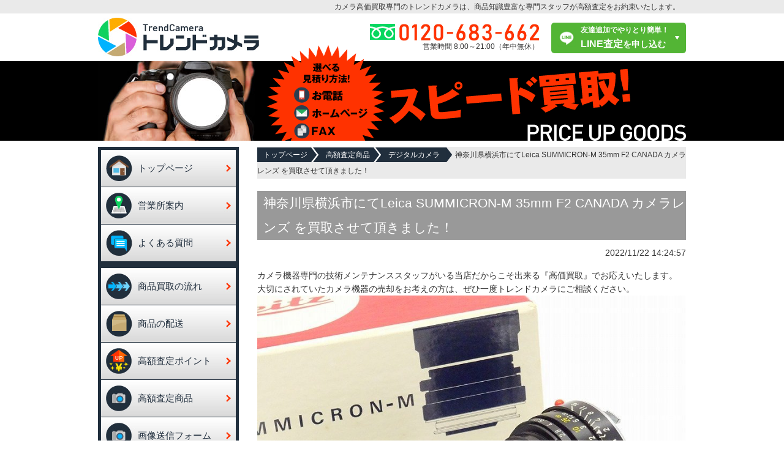

--- FILE ---
content_type: text/html; charset=UTF-8
request_url: https://trendcamera.info/digital-camera/%E7%A5%9E%E5%A5%88%E5%B7%9D%E7%9C%8C%E6%A8%AA%E6%B5%9C%E5%B8%82%E3%81%AB%E3%81%A6leica-summicron-m-35mm-f2-canada-%E3%82%AB%E3%83%A1%E3%83%A9%E3%83%AC%E3%83%B3%E3%82%BA-%E3%82%92%E8%B2%B7%E5%8F%96
body_size: 10967
content:
<!DOCTYPE html PUBLIC "-//W3C//DTD XHTML 1.0 Transitional//EN" "https://www.w3.org/TR/xhtml1/DTD/xhtml1-transitional.dtd">
<html xmlns="https://www.w3.org/1999/xhtml">
<head>
<!-- Google Tag Manager -->
<script>(function(w,d,s,l,i){w[l]=w[l]||[];w[l].push({'gtm.start':
new Date().getTime(),event:'gtm.js'});var f=d.getElementsByTagName(s)[0],
j=d.createElement(s),dl=l!='dataLayer'?'&l='+l:'';j.async=true;j.src=
'https://www.googletagmanager.com/gtm.js?id='+i+dl;f.parentNode.insertBefore(j,f);
})(window,document,'script','dataLayer','GTM-NKTJX98');</script>
<!-- End Google Tag Manager -->
<meta http-equiv="Content-Type" content="text/html; charset=utf-8" />
<title>トレンドカメラ</title>
<link rel="stylesheet" type="text/css" href="https://trendcamera.info/wp-content/themes/trend_camera_2207/reset.css" type="text/css" />
<link rel="stylesheet" type="text/css" href="https://trendcamera.info/wp-content/themes/trend_camera_2207/style.css" />
<link href="https://trendcamera.info/wp-content/themes/trend_camera/skin/selectable/style.css" rel="stylesheet" type="text/css" />
<!--++++favicon apple-touch-icon++++-->
<link rel="icon" href="https://trendcamera.info/wp-content/themes/trend_camera_2207/images/favicon.ico">
<link rel="apple-touch-icon" sizes="152x152" href="https://trendcamera.info/wp-content/themes/trend_camera_2207/images/apple-touch-icon.png">
<!--++++favicon apple-touch-icon++++-->
<!-- entry　css -->
<link rel="stylesheet" href="https://trendcamera.info/wp-content/themes/trend_camera_2207/css/entry/pc.css" rel="stylesheet" type="text/css" />
<meta name='robots' content='max-image-preview:large' />
<script type="text/javascript">
/* <![CDATA[ */
window._wpemojiSettings = {"baseUrl":"https:\/\/s.w.org\/images\/core\/emoji\/14.0.0\/72x72\/","ext":".png","svgUrl":"https:\/\/s.w.org\/images\/core\/emoji\/14.0.0\/svg\/","svgExt":".svg","source":{"concatemoji":"https:\/\/trendcamera.info\/wp-includes\/js\/wp-emoji-release.min.js?ver=6.4.7"}};
/*! This file is auto-generated */
!function(i,n){var o,s,e;function c(e){try{var t={supportTests:e,timestamp:(new Date).valueOf()};sessionStorage.setItem(o,JSON.stringify(t))}catch(e){}}function p(e,t,n){e.clearRect(0,0,e.canvas.width,e.canvas.height),e.fillText(t,0,0);var t=new Uint32Array(e.getImageData(0,0,e.canvas.width,e.canvas.height).data),r=(e.clearRect(0,0,e.canvas.width,e.canvas.height),e.fillText(n,0,0),new Uint32Array(e.getImageData(0,0,e.canvas.width,e.canvas.height).data));return t.every(function(e,t){return e===r[t]})}function u(e,t,n){switch(t){case"flag":return n(e,"\ud83c\udff3\ufe0f\u200d\u26a7\ufe0f","\ud83c\udff3\ufe0f\u200b\u26a7\ufe0f")?!1:!n(e,"\ud83c\uddfa\ud83c\uddf3","\ud83c\uddfa\u200b\ud83c\uddf3")&&!n(e,"\ud83c\udff4\udb40\udc67\udb40\udc62\udb40\udc65\udb40\udc6e\udb40\udc67\udb40\udc7f","\ud83c\udff4\u200b\udb40\udc67\u200b\udb40\udc62\u200b\udb40\udc65\u200b\udb40\udc6e\u200b\udb40\udc67\u200b\udb40\udc7f");case"emoji":return!n(e,"\ud83e\udef1\ud83c\udffb\u200d\ud83e\udef2\ud83c\udfff","\ud83e\udef1\ud83c\udffb\u200b\ud83e\udef2\ud83c\udfff")}return!1}function f(e,t,n){var r="undefined"!=typeof WorkerGlobalScope&&self instanceof WorkerGlobalScope?new OffscreenCanvas(300,150):i.createElement("canvas"),a=r.getContext("2d",{willReadFrequently:!0}),o=(a.textBaseline="top",a.font="600 32px Arial",{});return e.forEach(function(e){o[e]=t(a,e,n)}),o}function t(e){var t=i.createElement("script");t.src=e,t.defer=!0,i.head.appendChild(t)}"undefined"!=typeof Promise&&(o="wpEmojiSettingsSupports",s=["flag","emoji"],n.supports={everything:!0,everythingExceptFlag:!0},e=new Promise(function(e){i.addEventListener("DOMContentLoaded",e,{once:!0})}),new Promise(function(t){var n=function(){try{var e=JSON.parse(sessionStorage.getItem(o));if("object"==typeof e&&"number"==typeof e.timestamp&&(new Date).valueOf()<e.timestamp+604800&&"object"==typeof e.supportTests)return e.supportTests}catch(e){}return null}();if(!n){if("undefined"!=typeof Worker&&"undefined"!=typeof OffscreenCanvas&&"undefined"!=typeof URL&&URL.createObjectURL&&"undefined"!=typeof Blob)try{var e="postMessage("+f.toString()+"("+[JSON.stringify(s),u.toString(),p.toString()].join(",")+"));",r=new Blob([e],{type:"text/javascript"}),a=new Worker(URL.createObjectURL(r),{name:"wpTestEmojiSupports"});return void(a.onmessage=function(e){c(n=e.data),a.terminate(),t(n)})}catch(e){}c(n=f(s,u,p))}t(n)}).then(function(e){for(var t in e)n.supports[t]=e[t],n.supports.everything=n.supports.everything&&n.supports[t],"flag"!==t&&(n.supports.everythingExceptFlag=n.supports.everythingExceptFlag&&n.supports[t]);n.supports.everythingExceptFlag=n.supports.everythingExceptFlag&&!n.supports.flag,n.DOMReady=!1,n.readyCallback=function(){n.DOMReady=!0}}).then(function(){return e}).then(function(){var e;n.supports.everything||(n.readyCallback(),(e=n.source||{}).concatemoji?t(e.concatemoji):e.wpemoji&&e.twemoji&&(t(e.twemoji),t(e.wpemoji)))}))}((window,document),window._wpemojiSettings);
/* ]]> */
</script>
<style id='wp-emoji-styles-inline-css' type='text/css'>

	img.wp-smiley, img.emoji {
		display: inline !important;
		border: none !important;
		box-shadow: none !important;
		height: 1em !important;
		width: 1em !important;
		margin: 0 0.07em !important;
		vertical-align: -0.1em !important;
		background: none !important;
		padding: 0 !important;
	}
</style>
<link rel='stylesheet' id='wp-block-library-css' href='https://trendcamera.info/wp-includes/css/dist/block-library/style.min.css?ver=6.4.7' type='text/css' media='all' />
<style id='classic-theme-styles-inline-css' type='text/css'>
/*! This file is auto-generated */
.wp-block-button__link{color:#fff;background-color:#32373c;border-radius:9999px;box-shadow:none;text-decoration:none;padding:calc(.667em + 2px) calc(1.333em + 2px);font-size:1.125em}.wp-block-file__button{background:#32373c;color:#fff;text-decoration:none}
</style>
<style id='global-styles-inline-css' type='text/css'>
body{--wp--preset--color--black: #000000;--wp--preset--color--cyan-bluish-gray: #abb8c3;--wp--preset--color--white: #ffffff;--wp--preset--color--pale-pink: #f78da7;--wp--preset--color--vivid-red: #cf2e2e;--wp--preset--color--luminous-vivid-orange: #ff6900;--wp--preset--color--luminous-vivid-amber: #fcb900;--wp--preset--color--light-green-cyan: #7bdcb5;--wp--preset--color--vivid-green-cyan: #00d084;--wp--preset--color--pale-cyan-blue: #8ed1fc;--wp--preset--color--vivid-cyan-blue: #0693e3;--wp--preset--color--vivid-purple: #9b51e0;--wp--preset--gradient--vivid-cyan-blue-to-vivid-purple: linear-gradient(135deg,rgba(6,147,227,1) 0%,rgb(155,81,224) 100%);--wp--preset--gradient--light-green-cyan-to-vivid-green-cyan: linear-gradient(135deg,rgb(122,220,180) 0%,rgb(0,208,130) 100%);--wp--preset--gradient--luminous-vivid-amber-to-luminous-vivid-orange: linear-gradient(135deg,rgba(252,185,0,1) 0%,rgba(255,105,0,1) 100%);--wp--preset--gradient--luminous-vivid-orange-to-vivid-red: linear-gradient(135deg,rgba(255,105,0,1) 0%,rgb(207,46,46) 100%);--wp--preset--gradient--very-light-gray-to-cyan-bluish-gray: linear-gradient(135deg,rgb(238,238,238) 0%,rgb(169,184,195) 100%);--wp--preset--gradient--cool-to-warm-spectrum: linear-gradient(135deg,rgb(74,234,220) 0%,rgb(151,120,209) 20%,rgb(207,42,186) 40%,rgb(238,44,130) 60%,rgb(251,105,98) 80%,rgb(254,248,76) 100%);--wp--preset--gradient--blush-light-purple: linear-gradient(135deg,rgb(255,206,236) 0%,rgb(152,150,240) 100%);--wp--preset--gradient--blush-bordeaux: linear-gradient(135deg,rgb(254,205,165) 0%,rgb(254,45,45) 50%,rgb(107,0,62) 100%);--wp--preset--gradient--luminous-dusk: linear-gradient(135deg,rgb(255,203,112) 0%,rgb(199,81,192) 50%,rgb(65,88,208) 100%);--wp--preset--gradient--pale-ocean: linear-gradient(135deg,rgb(255,245,203) 0%,rgb(182,227,212) 50%,rgb(51,167,181) 100%);--wp--preset--gradient--electric-grass: linear-gradient(135deg,rgb(202,248,128) 0%,rgb(113,206,126) 100%);--wp--preset--gradient--midnight: linear-gradient(135deg,rgb(2,3,129) 0%,rgb(40,116,252) 100%);--wp--preset--font-size--small: 13px;--wp--preset--font-size--medium: 20px;--wp--preset--font-size--large: 36px;--wp--preset--font-size--x-large: 42px;--wp--preset--spacing--20: 0.44rem;--wp--preset--spacing--30: 0.67rem;--wp--preset--spacing--40: 1rem;--wp--preset--spacing--50: 1.5rem;--wp--preset--spacing--60: 2.25rem;--wp--preset--spacing--70: 3.38rem;--wp--preset--spacing--80: 5.06rem;--wp--preset--shadow--natural: 6px 6px 9px rgba(0, 0, 0, 0.2);--wp--preset--shadow--deep: 12px 12px 50px rgba(0, 0, 0, 0.4);--wp--preset--shadow--sharp: 6px 6px 0px rgba(0, 0, 0, 0.2);--wp--preset--shadow--outlined: 6px 6px 0px -3px rgba(255, 255, 255, 1), 6px 6px rgba(0, 0, 0, 1);--wp--preset--shadow--crisp: 6px 6px 0px rgba(0, 0, 0, 1);}:where(.is-layout-flex){gap: 0.5em;}:where(.is-layout-grid){gap: 0.5em;}body .is-layout-flow > .alignleft{float: left;margin-inline-start: 0;margin-inline-end: 2em;}body .is-layout-flow > .alignright{float: right;margin-inline-start: 2em;margin-inline-end: 0;}body .is-layout-flow > .aligncenter{margin-left: auto !important;margin-right: auto !important;}body .is-layout-constrained > .alignleft{float: left;margin-inline-start: 0;margin-inline-end: 2em;}body .is-layout-constrained > .alignright{float: right;margin-inline-start: 2em;margin-inline-end: 0;}body .is-layout-constrained > .aligncenter{margin-left: auto !important;margin-right: auto !important;}body .is-layout-constrained > :where(:not(.alignleft):not(.alignright):not(.alignfull)){max-width: var(--wp--style--global--content-size);margin-left: auto !important;margin-right: auto !important;}body .is-layout-constrained > .alignwide{max-width: var(--wp--style--global--wide-size);}body .is-layout-flex{display: flex;}body .is-layout-flex{flex-wrap: wrap;align-items: center;}body .is-layout-flex > *{margin: 0;}body .is-layout-grid{display: grid;}body .is-layout-grid > *{margin: 0;}:where(.wp-block-columns.is-layout-flex){gap: 2em;}:where(.wp-block-columns.is-layout-grid){gap: 2em;}:where(.wp-block-post-template.is-layout-flex){gap: 1.25em;}:where(.wp-block-post-template.is-layout-grid){gap: 1.25em;}.has-black-color{color: var(--wp--preset--color--black) !important;}.has-cyan-bluish-gray-color{color: var(--wp--preset--color--cyan-bluish-gray) !important;}.has-white-color{color: var(--wp--preset--color--white) !important;}.has-pale-pink-color{color: var(--wp--preset--color--pale-pink) !important;}.has-vivid-red-color{color: var(--wp--preset--color--vivid-red) !important;}.has-luminous-vivid-orange-color{color: var(--wp--preset--color--luminous-vivid-orange) !important;}.has-luminous-vivid-amber-color{color: var(--wp--preset--color--luminous-vivid-amber) !important;}.has-light-green-cyan-color{color: var(--wp--preset--color--light-green-cyan) !important;}.has-vivid-green-cyan-color{color: var(--wp--preset--color--vivid-green-cyan) !important;}.has-pale-cyan-blue-color{color: var(--wp--preset--color--pale-cyan-blue) !important;}.has-vivid-cyan-blue-color{color: var(--wp--preset--color--vivid-cyan-blue) !important;}.has-vivid-purple-color{color: var(--wp--preset--color--vivid-purple) !important;}.has-black-background-color{background-color: var(--wp--preset--color--black) !important;}.has-cyan-bluish-gray-background-color{background-color: var(--wp--preset--color--cyan-bluish-gray) !important;}.has-white-background-color{background-color: var(--wp--preset--color--white) !important;}.has-pale-pink-background-color{background-color: var(--wp--preset--color--pale-pink) !important;}.has-vivid-red-background-color{background-color: var(--wp--preset--color--vivid-red) !important;}.has-luminous-vivid-orange-background-color{background-color: var(--wp--preset--color--luminous-vivid-orange) !important;}.has-luminous-vivid-amber-background-color{background-color: var(--wp--preset--color--luminous-vivid-amber) !important;}.has-light-green-cyan-background-color{background-color: var(--wp--preset--color--light-green-cyan) !important;}.has-vivid-green-cyan-background-color{background-color: var(--wp--preset--color--vivid-green-cyan) !important;}.has-pale-cyan-blue-background-color{background-color: var(--wp--preset--color--pale-cyan-blue) !important;}.has-vivid-cyan-blue-background-color{background-color: var(--wp--preset--color--vivid-cyan-blue) !important;}.has-vivid-purple-background-color{background-color: var(--wp--preset--color--vivid-purple) !important;}.has-black-border-color{border-color: var(--wp--preset--color--black) !important;}.has-cyan-bluish-gray-border-color{border-color: var(--wp--preset--color--cyan-bluish-gray) !important;}.has-white-border-color{border-color: var(--wp--preset--color--white) !important;}.has-pale-pink-border-color{border-color: var(--wp--preset--color--pale-pink) !important;}.has-vivid-red-border-color{border-color: var(--wp--preset--color--vivid-red) !important;}.has-luminous-vivid-orange-border-color{border-color: var(--wp--preset--color--luminous-vivid-orange) !important;}.has-luminous-vivid-amber-border-color{border-color: var(--wp--preset--color--luminous-vivid-amber) !important;}.has-light-green-cyan-border-color{border-color: var(--wp--preset--color--light-green-cyan) !important;}.has-vivid-green-cyan-border-color{border-color: var(--wp--preset--color--vivid-green-cyan) !important;}.has-pale-cyan-blue-border-color{border-color: var(--wp--preset--color--pale-cyan-blue) !important;}.has-vivid-cyan-blue-border-color{border-color: var(--wp--preset--color--vivid-cyan-blue) !important;}.has-vivid-purple-border-color{border-color: var(--wp--preset--color--vivid-purple) !important;}.has-vivid-cyan-blue-to-vivid-purple-gradient-background{background: var(--wp--preset--gradient--vivid-cyan-blue-to-vivid-purple) !important;}.has-light-green-cyan-to-vivid-green-cyan-gradient-background{background: var(--wp--preset--gradient--light-green-cyan-to-vivid-green-cyan) !important;}.has-luminous-vivid-amber-to-luminous-vivid-orange-gradient-background{background: var(--wp--preset--gradient--luminous-vivid-amber-to-luminous-vivid-orange) !important;}.has-luminous-vivid-orange-to-vivid-red-gradient-background{background: var(--wp--preset--gradient--luminous-vivid-orange-to-vivid-red) !important;}.has-very-light-gray-to-cyan-bluish-gray-gradient-background{background: var(--wp--preset--gradient--very-light-gray-to-cyan-bluish-gray) !important;}.has-cool-to-warm-spectrum-gradient-background{background: var(--wp--preset--gradient--cool-to-warm-spectrum) !important;}.has-blush-light-purple-gradient-background{background: var(--wp--preset--gradient--blush-light-purple) !important;}.has-blush-bordeaux-gradient-background{background: var(--wp--preset--gradient--blush-bordeaux) !important;}.has-luminous-dusk-gradient-background{background: var(--wp--preset--gradient--luminous-dusk) !important;}.has-pale-ocean-gradient-background{background: var(--wp--preset--gradient--pale-ocean) !important;}.has-electric-grass-gradient-background{background: var(--wp--preset--gradient--electric-grass) !important;}.has-midnight-gradient-background{background: var(--wp--preset--gradient--midnight) !important;}.has-small-font-size{font-size: var(--wp--preset--font-size--small) !important;}.has-medium-font-size{font-size: var(--wp--preset--font-size--medium) !important;}.has-large-font-size{font-size: var(--wp--preset--font-size--large) !important;}.has-x-large-font-size{font-size: var(--wp--preset--font-size--x-large) !important;}
.wp-block-navigation a:where(:not(.wp-element-button)){color: inherit;}
:where(.wp-block-post-template.is-layout-flex){gap: 1.25em;}:where(.wp-block-post-template.is-layout-grid){gap: 1.25em;}
:where(.wp-block-columns.is-layout-flex){gap: 2em;}:where(.wp-block-columns.is-layout-grid){gap: 2em;}
.wp-block-pullquote{font-size: 1.5em;line-height: 1.6;}
</style>
<link rel='stylesheet' id='jquery.jscrollpane-css' href='https://trendcamera.info/wp-content/themes/trend_camera_2207/jquery.jscrollpane.css?ver=6.4.7' type='text/css' media='all' />
<link rel='stylesheet' id='colorbox-css' href='https://trendcamera.info/wp-content/themes/trend_camera_2207/colorbox.css?ver=6.4.7' type='text/css' media='all' />
<script type="text/javascript" src="https://trendcamera.info/wp-content/themes/trend_camera_2207/js/jquery-1.8.3.min.js?ver=6.4.7" id="jquery-1.8.3.min-js"></script>
<script type="text/javascript" src="https://trendcamera.info/wp-content/themes/trend_camera_2207/js/jquery.jscrollpane.min.js?ver=6.4.7" id="jquery.jscrollpane.min-js"></script>
<script type="text/javascript" src="https://trendcamera.info/wp-content/themes/trend_camera_2207/js/jquery.mousewheel.js?ver=6.4.7" id="jquery.mousewheel-js"></script>
<script type="text/javascript" src="https://trendcamera.info/wp-content/themes/trend_camera_2207/js/jquery.tile.js?ver=6.4.7" id="jquery.tile-js"></script>
<script type="text/javascript" src="https://trendcamera.info/wp-content/themes/trend_camera_2207/js/jquery.ah-placeholder.js?ver=6.4.7" id="jquery.ah-placeholder-js"></script>
<script type="text/javascript" src="https://trendcamera.info/wp-content/themes/trend_camera_2207/js/jquery.colorbox-min.js?ver=6.4.7" id="jquery.colorbox-min-js"></script>
<script type="text/javascript" src="https://trendcamera.info/wp-content/themes/trend_camera_2207/js/base.js?ver=6.4.7" id="base-js"></script>
<link rel="https://api.w.org/" href="https://trendcamera.info/wp-json/" /><link rel="alternate" type="application/json" href="https://trendcamera.info/wp-json/wp/v2/posts/548" /><link rel="canonical" href="https://trendcamera.info/digital-camera/%e7%a5%9e%e5%a5%88%e5%b7%9d%e7%9c%8c%e6%a8%aa%e6%b5%9c%e5%b8%82%e3%81%ab%e3%81%a6leica-summicron-m-35mm-f2-canada-%e3%82%ab%e3%83%a1%e3%83%a9%e3%83%ac%e3%83%b3%e3%82%ba-%e3%82%92%e8%b2%b7%e5%8f%96" />
<link rel='shortlink' href='https://trendcamera.info/?p=548' />
<link rel="alternate" type="application/json+oembed" href="https://trendcamera.info/wp-json/oembed/1.0/embed?url=https%3A%2F%2Ftrendcamera.info%2Fdigital-camera%2F%25e7%25a5%259e%25e5%25a5%2588%25e5%25b7%259d%25e7%259c%258c%25e6%25a8%25aa%25e6%25b5%259c%25e5%25b8%2582%25e3%2581%25ab%25e3%2581%25a6leica-summicron-m-35mm-f2-canada-%25e3%2582%25ab%25e3%2583%25a1%25e3%2583%25a9%25e3%2583%25ac%25e3%2583%25b3%25e3%2582%25ba-%25e3%2582%2592%25e8%25b2%25b7%25e5%258f%2596" />
<link rel="alternate" type="text/xml+oembed" href="https://trendcamera.info/wp-json/oembed/1.0/embed?url=https%3A%2F%2Ftrendcamera.info%2Fdigital-camera%2F%25e7%25a5%259e%25e5%25a5%2588%25e5%25b7%259d%25e7%259c%258c%25e6%25a8%25aa%25e6%25b5%259c%25e5%25b8%2582%25e3%2581%25ab%25e3%2581%25a6leica-summicron-m-35mm-f2-canada-%25e3%2582%25ab%25e3%2583%25a1%25e3%2583%25a9%25e3%2583%25ac%25e3%2583%25b3%25e3%2582%25ba-%25e3%2582%2592%25e8%25b2%25b7%25e5%258f%2596&#038;format=xml" />
<meta name="google-site-verification" content="MM7ApGpa2l3n25Il1L89kr9z0Kw_qNUyN50jr_o0PRY" />
</head>
<body data-rsssl=1>
<!-- Google Tag Manager (noscript) -->
<noscript><iframe src="https://www.googletagmanager.com/ns.html?id=GTM-NKTJX98"
height="0" width="0" style="display:none;visibility:hidden"></iframe></noscript>
<!-- End Google Tag Manager (noscript) -->

<div id="container">
	<div id="headerTop">
		<h1>カメラ高価買取専門のトレンドカメラは、商品知識豊富な専門スタッフが高額査定をお約束いたします。</h1>
	</div>
	<div id="header">
		<div id="heaerBox" class="clearfix">
			<h2 id="headerLogo"><a href="https://trendcamera.info" class="on"><img src="https://trendcamera.info/wp-content/themes/trend_camera_2207/images/header_logo.jpg" alt="TrendCameraトレンドカメラ" /></a></h2>
			<div id="headerContent">
				<div id="headerTel">
					<img src="https://trendcamera.info/wp-content/themes/trend_camera_2207/images/header_tel.jpg" alt="" /><br />
					営業時間 8:00～21:00（年中無休）
				</div>
				<div id="headerLine">
					<a href="https://page.line.me/?accountId=966fexxk&openerPlatform=native&openerKey=unifiedSearch#mst_challenge=dF4M03Y9lMfq9md4HLIHylCaPUelN9JH4NOFP6kT6Ps" target="_blank">
						<p>
							<span class="lineTxt">友達追加でやりとり簡単！</span>
							LINE査定<span class="smallTxt">を申し込む</span>
						</p>
					</a>
				</div>
			</div>
		</div><!-- / #heaerBox -->
	</div><!-- / #header -->

		<div id="subMainImage">
		<div id="subMainImageIn">
			<h2 id="processMainImage"><img src="https://trendcamera.info/wp-content/themes/trend_camera_2207/images/process_main_tit.png" alt="スピード買取！" /></h2>		</div>
	</div>
		
	<div id="content" class="clearfix">
		
		<div id="side">
			<div id="sideIn">
				<ul class="p10b">
					<li class="nav1 nav"><a href="https://trendcamera.info/" class="">トップページ</a></li>
					<li class="nav2 nav"><a href="https://trendcamera.info/company">営業所案内</a></li>
					<li class="nav3 nav"><a href="https://trendcamera.info/question">よくある質問</a></li>
				</ul>
				
				<ul class="p10b">
					<li class="nav4 nav"><a href="https://trendcamera.info/process">商品買取の流れ</a></li>
					<li class="nav5 nav"><a href="https://trendcamera.info/transport">商品の配送</a></li>
					<li class="nav6 nav"><a href="https://trendcamera.info/point">高額査定ポイント</a></li>
					<li class="nav7 nav"><a href="https://trendcamera.info/item">高額査定商品</a></li>
					<li class="nav7 nav"><a href="https://trendcamera.info/entry">画像送信フォーム</a></li>
				</ul>
				<ul class="p10b">
					<li class="nav8 nav"><a href="https://trendcamera.info/contact#contactWeb">ネットでのお見積り</a></li>
					<li class="nav9 nav"><a href="https://trendcamera.info/contact#contactFax">FAXでのお見積り</a></li>
				</ul>
				<div id="sideBnr"> 
					<a href="https://trendcamera.info/contact" class="on">
						<span id="sideBnrTxt1">お電話でのお見積り<br />営業時間 8:00～21:00</span>
						<span id="sideBnrTxt2">年中無休</span>
					</a>
				</div>
			</div>
		</div><!-- / #side -->
				<div id="main" class="clearfix">
			<div id="path">
				<ul>
					<li class="last"><a href="https://trendcamera.info">トップページ</a></li><!--
					--><li class="last"><a href="https://trendcamera.info/item">高額査定商品</a></li><!--
																				--><li><a href="https://trendcamera.info/digital-camera">デジタルカメラ</a></li><!--
					--><li>神奈川県横浜市にてLeica SUMMICRON-M 35mm F2 CANADA カメラレンズ を買取させて頂きました！</li>
				</ul>
							</div>
			<p id="pageTit"><img src="https://trendcamera.info/wp-content/themes/trend_camera_2207/images/item_main_tit2.png" alt="高額査定商品" /></p>
			<div id="itemCat" class="clearfix">
				
				<div id="itemContentWrap">
										<div class="itemContent">
						<h5 class="itemCatTit4">神奈川県横浜市にてLeica SUMMICRON-M 35mm F2 CANADA カメラレンズ を買取させて頂きました！</h5>
						<p class="date">2022/11/22 14:24:57</p>
						<div class="itemTxt">
							<p>カメラ機器専門の技術メンテナンススタッフがいる当店だからこそ出来る『高価買取』でお応えいたします。<br />
大切にされていたカメラ機器の売却をお考えの方は、ぜひ一度トレンドカメラにご相談ください。<img fetchpriority="high" decoding="async" class="aligncenter size-full wp-image-549" src="https://trendcamera.info/wp-content/uploads/e8bc0aa52209f21ec5b2976bce6b152c.jpg" alt="" width="800" height="600" srcset="https://trendcamera.info/wp-content/uploads/e8bc0aa52209f21ec5b2976bce6b152c.jpg 800w, https://trendcamera.info/wp-content/uploads/e8bc0aa52209f21ec5b2976bce6b152c-220x165.jpg 220w, https://trendcamera.info/wp-content/uploads/e8bc0aa52209f21ec5b2976bce6b152c-300x225.jpg 300w, https://trendcamera.info/wp-content/uploads/e8bc0aa52209f21ec5b2976bce6b152c-768x576.jpg 768w, https://trendcamera.info/wp-content/uploads/e8bc0aa52209f21ec5b2976bce6b152c-700x525.jpg 700w" sizes="(max-width: 800px) 100vw, 800px" /></p>
						</div>
					</div>
										
				</div>
				
				<h3 id="itemTit">高額査定商品</h3>			
				<div id="itemBrand">
					<h4 class="itemCatTit1">メーカーブランド</h4>
					<ul class="cat wAuto clearfix">
						<li><a href="https://trendcamera.info/tag/canon">キャノン</a></li>
						<li><a href="https://trendcamera.info/tag/nikon">ニコン</a></li>
						<li><a href="https://trendcamera.info/tag/sigma">シグマ</a></li>
						<li><a href="https://trendcamera.info/tag/olympus">オリンパス</a></li>
						<li><a href="https://trendcamera.info/tag/pentax">ペンタックス</a></li>
						<li><a href="https://trendcamera.info/tag/sony">ソニー</a></li>
						<li><a href="https://trendcamera.info/tag/tamron">タムロン</a></li>
						<li><a href="https://trendcamera.info/tag/mamiya">マミヤ</a></li>
						<li><a href="https://trendcamera.info/tag/konica">コニカミノルタ</a></li>
						<li><a href="https://trendcamera.info/tag/panasonic">パナソニック</a></li>
						<li><a href="https://trendcamera.info/tag/hasselblad">ハッセルブラッド</a></li>
						<li><a href="https://trendcamera.info/tag/leica">ライカ</a></li>
						<li><a href="https://trendcamera.info/tag/kenko">ケンコー</a></li>
						<li><a href="https://trendcamera.info/tag/tokina">トキナー</a></li>
						<li><a href="https://trendcamera.info/tag/gitzo">ジッツォ</a></li>
						<li><a href="https://trendcamera.info/tag/velbon">ベルボン</a></li>
						<li><a href="https://trendcamera.info/tag/contax">コンタックス</a></li>
						<li><a href="https://trendcamera.info/tag/casio">カシオ</a></li>
						<li><a href="https://trendcamera.info/tag/slik">スリック</a></li>
						<li><a href="https://trendcamera.info/tag/benro">ベンロ</a></li>
						<li><a href="https://trendcamera.info/tag/vanguard">バンガード</a></li>
						<li><a href="https://trendcamera.info/tag/manfrotto">マンフロット</a></li>
						<li><a href="https://trendcamera.info/tag/sunpak">サンパック</a></li>
						<li><a href="https://trendcamera.info/tag/nissin">ニッシン</a></li>
						<li><a href="https://trendcamera.info/tag/metz">メッツ</a></li>
					</ul>
				</div><!-- / #itemBrand -->
				
				<div id="itemGenreWrap">
					<h4 class="itemCatTit1">商品ジャンル</h4>
					<div class="itemGenre clearfix">
						<div class="itemCatTit2"><h4 class="itemCatTit2In">デジタルカメラ</h4></div>
						<ul class="cat clearfix">
							<li><a href="https://trendcamera.info/digital-camera/single-lens">デジタル一眼レフカメラ</a></li>
							<li><a href="https://trendcamera.info/digital-camera/conpact-digital">コンパクトデジタルカメラ</a></li>
							<li><a href="https://trendcamera.info/digital-camera/acce">デジカメアクセサリー</a></li>
						</ul>
					</div>
					
					<div class="itemGenre clearfix">
						<h5 class="itemCatTit2">フィルムカメラ</h5>
						<ul class="cat clearfix">
							<li><a href="https://trendcamera.info/film-camera/films35mm-af">35ｍｍ一眼レフ[ＡＦ］</a></li>
							<li><a href="https://trendcamera.info/film-camera/films35mm-mf">35ｍｍ一眼レフ[ＭＦ］</a></li>
							<li><a href="https://trendcamera.info/film-camera/films35mm">35ｍｍレンジファインダーボディ</a></li>
							<li><a href="https://trendcamera.info/film-camera/camera-middlebody">中判カメラボディ</a></li>
							<li><a href="https://trendcamera.info/film-camera/twin-lens">二眼レフカメラ</a></li>
							<li><a href="https://trendcamera.info/film-camera/camera-bigbody">大判カメラボディ</a></li>
							<li><a href="https://trendcamera.info/film-camera/filems-conpact">コンパクトカメラ</a></li>
							<li><a href="https://trendcamera.info/film-camera/other">その他カメラ</a></li>
						</ul>
					</div>
					
					<div class="itemGenre clearfix">
						<h5 class="itemCatTit2">交換レンズ</h5>
						<ul class="cat clearfix">
							<li><a href="https://trendcamera.info/lens/digital-single">デジタル一眼専用レンズ</a></li>
							<li><a href="https://trendcamera.info/lens/35mm-af">35ｍｍ一眼レフ[ＡＦ］レンズ</a></li>
							<li><a href="https://trendcamera.info/lens/35mm-mf">35ｍｍ一眼レフ[ＭＦ］レンズ</a></li>
							<li><a href="https://trendcamera.info/lens/35mm">35ｍｍレンジファインダーレンズ</a></li>
							<li><a href="https://trendcamera.info/lens/middlebody-lens">中判カメラ用レンズ</a></li>
							<li><a href="https://trendcamera.info/lens/other-lens">その他交換レンズ</a></li>
							<li><a href="https://trendcamera.info/lens/telecon">テレコンバーター</a></li>
							<li><a href="https://trendcamera.info/lens/mount-ad">マウントアダプター</a></li>
							<li><a href="https://trendcamera.info/lens/telephoto">望遠レンズ</a></li>
							
						</ul>
					</div>
					
					<div class="itemGenre clearfix">
						<h5 class="itemCatTit2">アクセサリー</h5>
						<ul class="cat clearfix">
							<li><a href="https://trendcamera.info/accessories/memory">メモリーカード</a></li>
							<li><a href="https://trendcamera.info/accessories/other-acce">カメラ関連アクセサリー</a></li>
							<li><a href="https://trendcamera.info/accessories/strobo">ストロボ・露出計</a></li>
							<li><a href="https://trendcamera.info/accessories/camera-bag">カメラバッグ</a></li>
							<li><a href="https://trendcamera.info/accessories/tripod">三脚・一脚・雲台</a></li>
							<li><a href="https://trendcamera.info/accessories/photo-acce">撮影用品アクセサリー</a></li>
							<li><a href="https://trendcamera.info/accessories/creaning">防湿庫・クリーニング</a></li>
						</ul>
					</div>
				</div><!-- / #itemGenreWrap -->
				
				<div class="cen m50b">
					<p><img src="https://trendcamera.info/wp-content/themes/trend_camera_2207/images/kougaku_bnr.jpg" alt="" /></p>
				</div>
			</div><!-- / #itemCat -->
						
			<div id="new">
				<div class="titBg">
					<h3 class="topTit"><span class="titIcon2"><img src="https://trendcamera.info/wp-content/themes/trend_camera_2207/images/tit_icon2.png" alt="" /></span>新着高額査定商品</h3>
				</div><!-- / .titBg -->
				<div id="newBox">
					<ul class="newList scroll">
												<li class="listWrap clearfix">
							<p class="listDate">2026/1/29 16:13:16</p>
							<ul class="listCat clearfix">
								<li><a href="https://trendcamera.info/digital-camera" class="on">デジタルカメラ</a></li>							</ul>
							<p class="listTit"><a href="https://trendcamera.info/digital-camera/%e5%a5%88%e8%89%af%e7%9c%8c%e5%a5%88%e8%89%af%e5%b8%82%e3%81%ab%e3%81%a6%e3%80%81leica-minilux-%e3%82%b3%e3%83%b3%e3%83%91%e3%82%af%e3%83%88%e3%83%95%e3%82%a3%e3%83%ab%e3%83%a0%e3%82%ab%e3%83%a1">奈良県奈良市にて、Leica minilux コンパクトフィルムカメラを買い取らせていただきました</a></p>
						</li>
												<li class="listWrap clearfix">
							<p class="listDate">2026/1/23 16:11:25</p>
							<ul class="listCat clearfix">
								<li><a href="https://trendcamera.info/digital-camera" class="on">デジタルカメラ</a></li>							</ul>
							<p class="listTit"><a href="https://trendcamera.info/digital-camera/%e4%ba%ac%e9%83%bd%e5%ba%9c%e8%88%9e%e9%b6%b4%e5%b8%82%e3%81%ab%e3%81%a6%e3%80%81leica-summicron-m-35mm-f2-4th-%e7%ac%ac4%e4%b8%96%e4%bb%a3-%e3%82%ab%e3%83%a1%e3%83%a9%e3%83%ac%e3%83%b3%e3%82%ba">京都府舞鶴市にて、Leica SUMMICRON-M 35mm F2 4th 第4世代 カメラレンズを買い取らせていただきました</a></p>
						</li>
												<li class="listWrap clearfix">
							<p class="listDate">2026/1/22 17:06:16</p>
							<ul class="listCat clearfix">
								<li><a href="https://trendcamera.info/digital-camera" class="on">デジタルカメラ</a></li>							</ul>
							<p class="listTit"><a href="https://trendcamera.info/digital-camera/%e4%ba%ac%e9%83%bd%e5%ba%9c%e4%ba%ac%e9%83%bd%e5%b8%82%e3%81%ab%e3%81%a6%e3%80%81sony-%ce%b17cii-ilce-7cm2-%e3%83%9f%e3%83%a9%e3%83%bc%e3%83%ac%e3%82%b9-%e4%b8%80%e7%9c%bc%e3%82%ab%e3%83%a1%e3%83%a9">京都府京都市にて、SONY α7CII ILCE-7CM2 ミラーレス 一眼カメラを買い取らせていただきました</a></p>
						</li>
												<li class="listWrap clearfix">
							<p class="listDate">2026/1/21 17:04:08</p>
							<ul class="listCat clearfix">
								<li><a href="https://trendcamera.info/digital-camera" class="on">デジタルカメラ</a></li>							</ul>
							<p class="listTit"><a href="https://trendcamera.info/digital-camera/%e4%ba%ac%e9%83%bd%e5%ba%9c%e4%ba%ac%e9%83%bd%e5%b8%82%e3%81%ab%e3%81%a6%e3%80%81canon-eos-5d-mark-iii-ef24-105l-is-u-%e3%83%ac%e3%83%b3%e3%82%ba%e3%82%ad%e3%83%83%e3%83%88-%e3%83%87%e3%82%b8%e3%82%bf">京都府京都市にて、Canon EOS 5D Mark III EF24-105L IS U レンズキット デジタル一眼レフカメラを買い取らせていただきました</a></p>
						</li>
												<li class="listWrap clearfix">
							<p class="listDate">2026/1/8 15:46:04</p>
							<ul class="listCat clearfix">
								<li><a href="https://trendcamera.info/digital-camera" class="on">デジタルカメラ</a></li>							</ul>
							<p class="listTit"><a href="https://trendcamera.info/digital-camera/%e5%b2%90%e9%98%9c%e7%9c%8c%e7%91%9e%e7%a9%82%e5%b8%82%e3%81%ab%e3%81%a6%e3%80%81konica-hexar-silver-%e3%82%b3%e3%83%b3%e3%83%91%e3%82%af%e3%83%88%e3%83%95%e3%82%a3%e3%83%ab%e3%83%a0%e3%82%ab%e3%83%a1">岐阜県瑞穂市にて、Konica HEXAR Silver コンパクトフィルムカメラを買い取らせていただきました</a></p>
						</li>
												<li class="listWrap clearfix">
							<p class="listDate">2026/1/6 14:41:36</p>
							<ul class="listCat clearfix">
								<li><a href="https://trendcamera.info/digital-camera" class="on">デジタルカメラ</a></li>							</ul>
							<p class="listTit"><a href="https://trendcamera.info/digital-camera/%e5%b2%90%e9%98%9c%e7%9c%8c%e5%b2%90%e9%98%9c%e5%b8%82%e3%81%ab%e3%81%a6%e3%80%81sony-%ce%b19iii-ilce-9m3-%e3%83%9f%e3%83%a9%e3%83%bc%e3%83%ac%e3%82%b9-%e4%b8%80%e7%9c%bc%e3%82%ab%e3%83%a1%e3%83%a9">岐阜県岐阜市にて、SONY α9III ILCE-9M3 ミラーレス 一眼カメラを買い取らせていただきました</a></p>
						</li>
												<li class="listWrap clearfix">
							<p class="listDate">2025/12/26 16:47:29</p>
							<ul class="listCat clearfix">
								<li><a href="https://trendcamera.info/digital-camera" class="on">デジタルカメラ</a></li>							</ul>
							<p class="listTit"><a href="https://trendcamera.info/digital-camera/%e7%9f%b3%e5%b7%9d%e7%9c%8c%e5%8a%a0%e8%b3%80%e5%b8%82%e3%81%ab%e3%81%a6%e3%80%81sigma-sd-quattro-hpg-41-%e3%83%9f%e3%83%a9%e3%83%bc%e3%83%ac%e3%82%b9-%e4%b8%80%e7%9c%bc%e3%82%ab%e3%83%a1%e3%83%a9">石川県加賀市にて、SIGMA sd Quattro HPG-41 ミラーレス 一眼カメラを買い取らせていただきました</a></p>
						</li>
												<li class="listWrap clearfix">
							<p class="listDate">2025/12/24 15:40:16</p>
							<ul class="listCat clearfix">
								<li><a href="https://trendcamera.info/digital-camera" class="on">デジタルカメラ</a></li>							</ul>
							<p class="listTit"><a href="https://trendcamera.info/digital-camera/%e7%9f%b3%e5%b7%9d%e7%9c%8c%e9%87%91%e6%b2%a2%e5%b8%82%e3%81%ab%e3%81%a6%e3%80%81panasonic-lumix-dc-gh7-%e6%a8%99%e6%ba%96%e3%82%ba%e3%83%bc%e3%83%a0%e3%83%ac%e3%83%b3%e3%82%ba%e3%82%ad%e3%83%83">石川県金沢市にて、Panasonic LUMIX DC-GH7 標準ズームレンズキットを買い取らせていただきました</a></p>
						</li>
												<li class="listWrap clearfix">
							<p class="listDate">2025/12/16 15:05:53</p>
							<ul class="listCat clearfix">
								<li><a href="https://trendcamera.info/digital-camera" class="on">デジタルカメラ</a></li>							</ul>
							<p class="listTit"><a href="https://trendcamera.info/digital-camera/%e5%af%8c%e5%b1%b1%e7%9c%8c%e9%ab%98%e5%b2%a1%e5%b8%82%e3%81%ab%e3%81%a6%e3%80%81panasonic-lumix-dc-gh7-%e6%a8%99%e6%ba%96%e3%82%ba%e3%83%bc%e3%83%a0%e3%83%ac%e3%83%b3%e3%82%ba%e3%82%ad%e3%83%83">富山県高岡市にて、Panasonic LUMIX DC-GH7 標準ズームレンズキット ミラーレスを買い取らせていただきました</a></p>
						</li>
												<li class="listWrap clearfix">
							<p class="listDate">2025/12/12 16:41:09</p>
							<ul class="listCat clearfix">
								<li><a href="https://trendcamera.info/digital-camera" class="on">デジタルカメラ</a></li>							</ul>
							<p class="listTit"><a href="https://trendcamera.info/digital-camera/%e5%af%8c%e5%b1%b1%e7%9c%8c%e5%af%8c%e5%b1%b1%e5%b8%82%e3%81%ab%e3%81%a6%e3%80%81nikon-ai-nikkor-ed-800mm-f5-6sct-800-%e3%82%ab%e3%83%a1%e3%83%a9%e3%83%ac%e3%83%b3%e3%82%ba-%e8%b6%85%e6%9c%9b%e9%81%a0">富山県富山市にて、Nikon AI NIKKOR ED 800mm F5.6SCT-800 カメラレンズ 超望遠を買い取らせていただきました</a></p>
						</li>
											</ul><!-- / .newList -->
				</div><!-- / #newBox -->
				<p class="linkBtn"><a href="https://trendcamera.info/item" class="on"><span>高額査定商品一覧</span></a></p>
			</div><!-- / #new -->
			
			<div id="faq">
				<div class="titBg">
					<h3 class="topTit"><span class="titIcon3"><img src="https://trendcamera.info/wp-content/themes/trend_camera_2207/images/tit_icon3.png" alt="" /></span>よくある質問</h3>
				</div><!-- / .titBg -->
				<div id="faqBox">
					<ul class="faqList clearfix scroll">
												<li class="listWrap clearfix">
							<p class="listDate">2013/9/20 9:48:31</p>
							<ul class="listCat clearfix">
							<li><a href="https://trendcamera.info/question#47" class="on">キャンセルについて</a></li>							</ul>
							<div class="listTit"><a href="https://trendcamera.info/question#47">査定額に納得いかない場合はキャンセルは出来ますか？</a></div>
						</li>
												<li class="listWrap clearfix">
							<p class="listDate">2013/9/20 9:48:19</p>
							<ul class="listCat clearfix">
							<li><a href="https://trendcamera.info/question#45" class="on">お支払いについて</a></li>							</ul>
							<div class="listTit"><a href="https://trendcamera.info/question#45">振込はいつになりますか？</a></div>
						</li>
												<li class="listWrap clearfix">
							<p class="listDate">2013/9/20 9:48:03</p>
							<ul class="listCat clearfix">
							<li><a href="https://trendcamera.info/question#43" class="on">商品査定について</a></li>							</ul>
							<div class="listTit"><a href="https://trendcamera.info/question#43">査定料などは有料ですか？</a></div>
						</li>
												<li class="listWrap clearfix">
							<p class="listDate">2013/9/20 9:47:49</p>
							<ul class="listCat clearfix">
							<li><a href="https://trendcamera.info/question#41" class="on">商品査定について</a></li>							</ul>
							<div class="listTit"><a href="https://trendcamera.info/question#41">査定結果はいつわかりますか？</a></div>
						</li>
												<li class="listWrap clearfix">
							<p class="listDate">2013/9/20 9:47:34</p>
							<ul class="listCat clearfix">
							<li><a href="https://trendcamera.info/question#39" class="on">商品査定について</a></li>							</ul>
							<div class="listTit"><a href="https://trendcamera.info/question#39">買取対象商品に記載のないものは買取はできませんか？</a></div>
						</li>
												<li class="listWrap clearfix">
							<p class="listDate">2013/9/20 9:47:22</p>
							<ul class="listCat clearfix">
							<li><a href="https://trendcamera.info/question#37" class="on">商品査定について</a></li>							</ul>
							<div class="listTit"><a href="https://trendcamera.info/question#37">説明書や外箱がなくても買取できますか？</a></div>
						</li>
												<li class="listWrap clearfix">
							<p class="listDate">2013/9/20 9:47:11</p>
							<ul class="listCat clearfix">
							<li><a href="https://trendcamera.info/question#35" class="on">商品査定について</a></li>							</ul>
							<div class="listTit"><a href="https://trendcamera.info/question#35">三脚やフラッシュなどの周辺機器も買取可能ですか？</a></div>
						</li>
												<li class="listWrap clearfix">
							<p class="listDate">2013/9/20 9:46:59</p>
							<ul class="listCat clearfix">
							<li><a href="https://trendcamera.info/question#33" class="on">商品査定について</a></li>							</ul>
							<div class="listTit"><a href="https://trendcamera.info/question#33">バラバラになったカメラも買取りできますか？</a></div>
						</li>
												<li class="listWrap clearfix">
							<p class="listDate">2013/9/20 9:46:47</p>
							<ul class="listCat clearfix">
							<li><a href="https://trendcamera.info/question#31" class="on">商品査定について</a></li>							</ul>
							<div class="listTit"><a href="https://trendcamera.info/question#31">交換用レンズのみでも買取は可能ですか？</a></div>
						</li>
												<li class="listWrap clearfix">
							<p class="listDate">2013/9/20 9:46:34</p>
							<ul class="listCat clearfix">
							<li><a href="https://trendcamera.info/question#29" class="on">集荷配送について</a></li>							</ul>
							<div class="listTit"><a href="https://trendcamera.info/question#29">商品が大量にあるので梱包からお願い出来ますか？</a></div>
						</li>
											</ul><!-- / .newList -->
				</div><!-- / #newBox -->
				<p class="linkBtn"><a href="https://trendcamera.info/question" class="on"><span>よくある質問一覧</span></a></p>
			</div><!-- / #faq -->
		</div><!-- / #main -->
	</div><!-- / #content -->
	
	<p id="pageTop"><a href="#container" class="on">ページの先頭へ</a></p>

	<div id="footer">
	    <div id="footer1">
	        <ul id="estimateBtn">
	            <li id="estimateWeb"><a href="https://trendcamera.info/contact#contactWeb" class="on"><span class="txtLarge">インターネット</span>からの<br /><span class="txtLarge">お見積り依頼</span>はコチラ</a></li>
	            <li id="estimateFax"><a href="https://trendcamera.info/contact#contactFax" class="on"><span class="txtLarge">FAX</span>での<br /><span class="txtLarge">お見積り依頼</span>はコチラ</a></li>
	        </ul>
	    </div><!-- / #footer1 -->
	    <div id="footer2">
	        <div id="footerNavWrap">
	            <ul id="footerNav" class="clearfix">
	                	                <li id="fNav1"><a href="https://trendcamera.info/">トップページ</a></li>
	                	                <li id="fNav2"><a href="https://trendcamera.info/process">商品買取の流れ</a></li>
	                	                <li id="fNav3"><a href="https://trendcamera.info/transport">商品配送について</a></li>
	                	                <li id="fNav4"><a href="https://trendcamera.info/point">高額査定の<br />ポイント</a></li>
	                	                <li id="fNav5"><a href="https://trendcamera.info/item">高額査定<br />商品一覧</a></li>
	                	                <li id="fNav6"><a href="https://trendcamera.info/contact">お見積り依頼<br />ネット・FAX</a></li>
	                	                <li id="fNav7"><a href="https://trendcamera.info/company">営業所案内</a></li>
	                	                <li id="fNav8" class="last-child"><a href="https://trendcamera.info/question">よくある質問</a></li>
	            </ul><!-- / #footerNav -->
	        </div>
	        <div id="footerTelWrap">
	            <div id="footerTel" class="clearfix">
	                <p id="fTel"><img src="https://trendcamera.info/wp-content/themes/trend_camera_2207/images/footer_tel.jpg" alt="" /></p>
	                <p id="fTime">営業時間<br />8:00～21:00</p>
	                <ul id="fMerit" class="clearfix">
	                    <li>年中無休</li>
	                    <li>24時間受付</li>
	                    <li class="last-child">全国対応</li>
	                </ul>
	            </div><!-- / #footerTel -->
	        </div><!-- / #footerTelWrap -->

	        <div id="footerInfoWrap">
	            <div id="footerInfo" class="clearfix">
	                <h2 id="fLogo"><a href="https://trendcamera.info"><img src="https://trendcamera.info/wp-content/themes/trend_camera_2207/images/footer_logo.jpg" alt="" class="on" /></a></h2>
	                <dl id="fAddress" class="clearfix">
	                    <dt style="width:50px;">　東京</dt>
	                    <dd>〒152-0002 東京都目黒区目黒本町4-16-7</dd>
	                    <dt style="width:50px;">　大阪</dt>
	                    <dd>〒566-0071 大阪府摂津市鳥飼下3-1-7</dd>
	                    <dt style="width:50px;">　福岡</dt>
	                    <dd>〒814-0033 福岡県福岡市早良区有田8-4-3</dd>
	                    <dt style="width:50px;">　札幌</dt>
	                    <dd>〒060-0002 北海道札幌市中央区北２条西14-1-1</dd>
	                    <dt style="width:50px;">　仙台</dt>
	                    <dd>〒980-0014 宮城県仙台市青葉区本町1-14-18</dd>
	                    <dt style="width:50px;">名古屋</dt>
	                    <dd>〒451-0045 愛知県名古屋市西区名駅2-29-28</dd>
	                    <dt style="width:50px;">　広島</dt>
	                    <dd>〒730-0013 広島県広島市中区八丁堀1-23</dd>
	                </dl>
	            </div><!-- / #footerInfo -->
	        </div>
	        <h3 id="copy">Copyright (C) <a href="https://trendcamera.info">2015 カメラ レンズ ストロボなど写真撮影機器の、高額 高価 買取 見積ならトレンドカメラ</a> All Rights Reserved.</h3>
	    </div><!-- / #footer2 -->
	</div><!-- / #footer -->
	</div><!-- / #container -->
		<script>
(function(i, s, o, g, r, a, m) {
    i['GoogleAnalyticsObject'] = r;
    i[r] = i[r] || function() {
        (i[r].q = i[r].q || []).push(arguments)
    }, i[r].l = 1 * new Date();
    a = s.createElement(o),
        m = s.getElementsByTagName(o)[0];
    a.async = 1;
    a.src = g;
    m.parentNode.insertBefore(a, m)
})(window, document, 'script', '//www.google-analytics.com/analytics.js', 'ga');

ga('create', 'UA-38572788-2', 'trendcamera.info');
ga('send', 'pageview');
	</script>

	</body>

	</html>

--- FILE ---
content_type: text/css
request_url: https://trendcamera.info/wp-content/themes/trend_camera_2207/css/entry/pc.css
body_size: 2065
content:
@charset "utf-8";

/* -------------------------------------------------- */
/* お問い合わせフォーム */
/* -------------------------------------------------- */
#entry {
	width: 100%;
    margin: 34px auto 0;
}

.contactTit {
	display: inline-block;
	padding: 10px 30px;
	font-size: 1.8rem;
	background: #f6f6f3;
	letter-spacing: 0.2em;
	margin-bottom: 40px;
}

#contactTxt {
	padding-bottom: 40px;
	text-align: center;
}

.form {
	position: relative;
}

/* お問い合わせフロー */
#contactFlow {
	text-align: center;
	padding: 0 0 40px 0;
}

#contactFlow li {
	position: relative;
	width: 170px;
	margin-right: 30px;
    padding: 10px 0;
	display: inline-block;
	color: #cccccc;
	font-size: 1.6rem;
	font-weight: bold;
	border: 3px solid #cccccc;
	border-radius: 35px;        /* CSS3用 */
	-webkit-border-radius: 35px;    /* Safari,Google Chrome用 */
	-moz-border-radius: 35px;   /* Firefox用 */
	box-sizing:border-box;
}

#contactFlow li:after {
	position: absolute;
	top: 50%;
	right: -25px;
	margin-top: -5px;
	content:"";
	width: 10px;
	height: 11px;
	background: url(../../img/common/icon15.png) 0 0 no-repeat;
}

#contactFlow li.flowCurrent:after {
	background: url(../../img/common/icon16.png) 0 0 no-repeat;
}

#contactFlow li.last {
	margin-right: 0;
}

#contactFlow li.last:after {
	background: none!important;
}

#contactFlow li span {
	position: absolute;
    top: 4px;
    right: -38px;
}

#contactFlow li.flowCurrent {
	color: #00a0e9;
	border: 3px solid #00a0e9;
}

/* フォーム周り */

#contactForm .formInput input[type="text"],
#contactForm .formInput input[type="tel"],
#contactForm .formInput input[type="email"] {
	width: 100%;
	padding: 15px 20px;
	border: none;
	box-sizing:border-box;
	border: 1px solid #c9c9c9;
	font-size: 1.1rem;
	font-family: inherit;
}

#contactForm .formInput input[type="text"]:focus,
#contactForm .formInput input[type="tel"]:focus,
#contactForm .formInput input[type="email"]:focus {
	border: 1px solid #00a0e9;
	-webkit-box-shadow: 0 0 4px 0 #00a0e9;
	-moz-box-shadow: 0 0 4px 0 #00a0e9;
	box-shadow: 0 0 4px 0 #00a0e9;
	transition: all 0.3s ease-in-out 0s;
}

/* 郵便番号 */
#contactForm .formInput input#e_zip01  { display: inline-block; width: 168px; margin-right: 20px; }
#contactForm .formInput input#e_zip02  { display: inline-block; width: 168px; margin-left: 20px; }
#contactForm .formInput span#post_line { display: inline-block; height: 50px; vertical-align: middle; }

/* テキストエリア */
#contactForm .formInput textarea {
	width: 100%;
	height: 20em;
	padding: 20px;
	border: none;
	box-sizing:border-box;
	border: 1px solid #c9c9c9;
	border-radius: 5px;
	font-size: 1.6rem;
	font-family: inherit;
}

#contactForm .formInput textarea:focus {
	border: 1px solid #00a0e9;
	box-shadow: 0 0 4px 0 #00a0e9;
	border-radius: 5px;        /* CSS3用 */
	-webkit-border-radius: 5px;    /* Safari,Google Chrome用 */
	-moz-border-radius: 5px;   /* Firefox用 */
	outline: 0;
	transition: all 0.3s ease-in-out 0s;
}

/*
#contactForm .selectBox select {
	width: 300px;
	padding: 15px 20px;
	-webkit-appearance:none;
	-moz-appearance:none;
	appearance:none;
	background: url(img/common/icon11.png) 90% center no-repeat;
	border: 1px #c9c9c9 solid;
	border-radius: 5px;
	font-size: 1.6rem;
	font-family: inherit;
	cursor: pointer;
}
*/

::-ms-expand {
	display: none;
}

/* ラジオボタン */
.formRadio li {
	display: inline-block;
	vertical-align: middle;
}

.choiceRadio{
  display: none;
}
.choiceRadio + span{
	padding-left: 20px;
	position:relative;
	margin-right: 20px;
	display: inline-block;
}
.choiceRadio + span:before{
  content: "";
  display: block;
  position: absolute;
  top: 5px;
  left: 0;
  width: 15px;
  height: 15px;
  border: 1px solid #999;
  border-radius: 50%;
}
.choiceRadio:checked + span{
  color: #FF3200;
}
.choiceRadio:checked + span:after{
  content: "";
  display: block;
  position: absolute;
  top: 8px;
  left: 3px;
  width: 11px;
  height: 11px;
  background: #FF3200;
  border-radius: 50%;
}


/* ファイル選択 */
.fileBtn input[type="file"] {
	display: none;
}

.originalBtn {
	display: block;
	padding: 10px 60px;
	margin: 10px 0 0;
	border: 2px solid #FF3200;
	cursor: pointer;
	color: #FF3200;
	background: #FFF;
	font-size: 1.1rem;
	font-weight: 500;
	font-family: inherit;
	transition: all 0.3s ease-in-out 0s;
}

.fileBtn {
	letter-spacing: -0.4em;
}

.originalBtn:hover {
	color: #FFF;
	background: #FF3200;
}

.jsFile button {
	letter-spacing: normal;
}

.filename {
	margin-left: 10px;
    display: inline-block;
    font-size: 1.4rem;
	letter-spacing: normal;
}

.fileclone {
	display: inline-block;
	vertical-align: middle;
	margin-left: 20px;
	letter-spacing: normal;
}

/* エラー */
.errIcon {
	position: absolute;
	top: 43px;
	left: -40px;
}

.errIcon li.ok.off {
	display: none;
}

.errIcon li.ng.off {
	display: none;
}

.err {
	color: #f00;
	font-size: 1.3rem;
}

/* 入力 */
/* ---------------------------- */
#contactForm {
	width: 100%;
	font-size: 1.6rem;
	margin: 0 auto 20px;
}

#contactForm .form {
	padding-bottom: 30px;
}

#contactForm h3 {
	font-size: 1.2rem;
	font-weight: 500;
	padding-bottom: 5px;
	text-align: left;
}

.name {
	vertical-align: middle;
}


.need {
	padding: 2px 5px;
	margin-left: 10px;
	color: #FFF;
	font-size: 0.8rem;
	background: #FF3200;
	vertical-align: middle;
}

#contactForm .formInput {
	width: 680px;
}


#ppTxt {
	margin-bottom: 30px;
	text-align: center;
	font-size: 1.5rem;
}

.contactBtn {
	text-align: center;
}

#contactBtnWrap {
	padding-bottom: 100px;
	display: inline-block;
	text-align: left;
}
.contactBtn .btn3 {
	padding: 20px 60px 14px;
    margin-bottom: 10px;
    border: 2px solid #FF3200;
    background: #FF3200;
    cursor: pointer;
    color: #FFF;
    font-size: 1.5rem;
    font-weight: 500;
    font-family: inherit;
    transition: all 0.3s ease-in-out 0s;
	line-height: 1.2;
}
.contactBtn .btn3:hover {
	padding: 20px 60px 14px;
    margin-bottom: 10px;
    border: 2px solid #FF3200;
    cursor: pointer;
    color: #FF3200;
    background: #FFF;
    font-size: 1.5rem;
    font-weight: 500;
    font-family: inherit;
    transition: all 0.3s ease-in-out 0s;
    text-decoration: none;
}

#contactBtnTxt01 {
	font-size: 1.2rem;
}

#contactBtnTxt02 {
	font-size: 1.8rem;
}

/* 確認 */
/* ---------------------------- */
#confirmForm {
	width: 680px;
	margin: 0 auto;
}

#confirmForm h3 {
	font-size: 1.5rem;
	font-weight: 500;
	color: #999;
}

.confirmBox {
	font-size: 1.8rem;
	padding: 15px 0 15px 0;
	margin-bottom: 30px;
	border-bottom: 1px solid #c9c9c9;
}

.sendBtn .btn3 {
	display: block;
	padding: 17px 60px;
    margin-bottom: 10px;
    border: 2px solid #FF3200;
    background: #FF3200;
    cursor: pointer;
    border-radius: 5px;
    color: #FFF;
    font-size: 1.5rem;
    font-weight: 500;
    font-family: inherit;
    transition: all 0.3s ease-in-out 0s;
    line-height: 1.2;
}
.sendBtn .btn3:hover {
    padding: 17px 60px;
    margin-bottom: 10px;
    border: 2px solid #FF3200;
    cursor: pointer;
    border-radius: 5px;
    color: #FF3200;
    background: #FFF;
    font-size: 1.5rem;
    font-weight: 500;
    font-family: inherit;
    text-decoration: none;
    transition: all 0.3s ease-in-out 0s;
}

.backBtn:before {
	content:"";
	width: 7px;
	height: 12px;
	margin-right: 5px;
	background: url(../../img/common/icon22.png) 0 0 no-repeat;
	display: inline-block;
	vertical-align: middle;
}

.backBtn a {
	display: inline-block;
	vertical-align: middle;
	font-weight: 500;
	color: #999;
}

#btnArea {
	text-align: center;
}

#announcement {
	text-align: center;
	padding-bottom: 30px;
}

#announcement .anno {
	color: #FF0000;
	font-size: 1.6rem;
	padding-bottom: 30px;
}

/* 完了 */
/* ---------------------------- */

#complete_entry {
	text-align: center;
	padding-bottom: 10px;
}

#complete_entry .anno {
	color: #FF0000;
	font-size: 1.6rem;
	padding-bottom: 30px;
}

#completeTxt {
	text-align: center;
	font-size: 1.1rem;
	padding-bottom: 30px;
}

#thxImg {
	padding: 0 0 20px;
	text-align: center;
}

.topBackBtn {
	padding-bottom: 100px;
	text-align: center;
}
.topBackBtn a {
    display: inline-block;
	padding: 17px 60px;
    margin-bottom: 10px;
    border: 2px solid #FF3200;
    background: #FF3200;
    cursor: pointer;
    color: #FFF;
    font-size: 1.5rem;
    font-weight: 500;
    font-family: inherit;
    transition: all 0.3s ease-in-out 0s;
    line-height: 1.2;
}
.topBackBtn a:hover {
    display: inline-block;
    padding: 17px 60px;
    margin-bottom: 10px;
    border: 2px solid #FF3200;
    cursor: pointer;
    color: #FF3200;
    background: #FFF;
    font-size: 1.5rem;
    font-weight: 500;
    font-family: inherit;
    text-decoration: none;
    transition: all 0.3s ease-in-out 0s;
}


--- FILE ---
content_type: text/css
request_url: https://trendcamera.info/wp-content/themes/trend_camera/skin/base.css
body_size: 747
content:
@charset "utf-8";

/* Selectbox Styles
=================================*/

a.sctble_display {
	display: inline-block;
	*display: inline;
	zoom: 1;
	color: #262626;
	text-decoration: none;
	cursor: default;
}
a.disabled {
	opacity: .5;
	filter: alpha(opacity=50);
}

	a.sctble_display span {
		display: block;
		width: 5em;
		cursor: default;
	}
	
	a.m_year span,
	a.s_year span { width: 3em }
	a.m_month span,
	a.s_month span,
	a.m_day span,
	a.s_day span { width: 2em }
	a.callback span { width: 9em }

/* Pulldown Mat (Basis)
=================================*/

div.sctble_mat {
	border: solid #dfdfdf 1px;
	border-top: none;
	border-left: none;
	background: #eee;
}

	div.sctble_mat dl {
		margin: 0;
		border: solid #999 1px;
		border-top: none;
		border-left: none;
		padding: 1em 1em 0;
	}
	
		div.sctble_mat dl dt {
			float: left;
			margin: 0 0 1em 0 !important;
			border: none !important;
			padding: 0 !important;
			width: 4.5em;
			color: #333;
			font-weight: bold;
		}
		
		div.sctble_mat dl dd {
			margin: 0 0 1em 4.5em !important;
			border-left: solid #333 2px !important;
			padding: 0 0 0 1.5em !important;
		}

	div.sctble_mat a {
		padding-right: .7em;
		color: #1972ea;
		font-weight: bold;
	}
	div.sctble_mat span.disabled {
		padding-right: .7em;
		color: #888;
		font-weight: bold;
	}
	
	div.sctble_mat a.selected {
		color: #333;
		text-decoration: none;
		cursor: default;
	}
	
/* Pulldown Mat (No Optgroups)
=================================*/
	
div.sctble_mat.nooptgroup div.body {
	padding: .5em .6em;
	line-height: 1.9;
}

/* Date (Inline)
=================================*/

div.sctble_mat.sctble.m_year div.body,
div.sctble_mat.sctble.m_month div.body {
}
		
	div.sctble_mat.sctble.m_year a,
	div.sctble_mat.sctble.m_month a {
		padding: .4em;
	}
	
	div.sctble_mat.sctble.m_day a {
		display: inline-block;
		width: 1.5em;
		text-align: center;
	}
		
/* Simple Select Box
=================================*/
	
div.sBox {
	border: solid #dfdfdf 1px;
	border-left: none;
	width: 130px;
	overflow: auto;
	overflow-x: hidden;
	background: #FFF;
}

div.sBox.s_year { width: 6em }
div.sBox.s_month,
div.sBox.s_day { width: 5em }

	div.sctble_mat.sBox div.body {
		border: none;
		padding: 0;
		line-height: 1.5;
	}

	div.sBox a {
		border: solid #dfdfdf 1px;
		border-top: none;
		border-right: none;
		padding: .3em .5em;
		display: block;
		text-decoration: none;
	}
	
	div.sBox a.last-child {
		border-bottom: none;
	}
	
	div.sBox a:hover {
		background: #eee;
	}
	
	div.sBox a.selected {
		background: #eee;
	}

--- FILE ---
content_type: image/svg+xml
request_url: https://trendcamera.info/wp-content/themes/trend_camera_2207/img/icon_line.svg
body_size: 1517
content:
<svg xmlns="http://www.w3.org/2000/svg" xmlns:xlink="http://www.w3.org/1999/xlink" width="32" height="32" viewBox="0 0 32 32">
  <image id="icon_line.svg" width="32" height="32" xlink:href="[data-uri]"/>
</svg>
